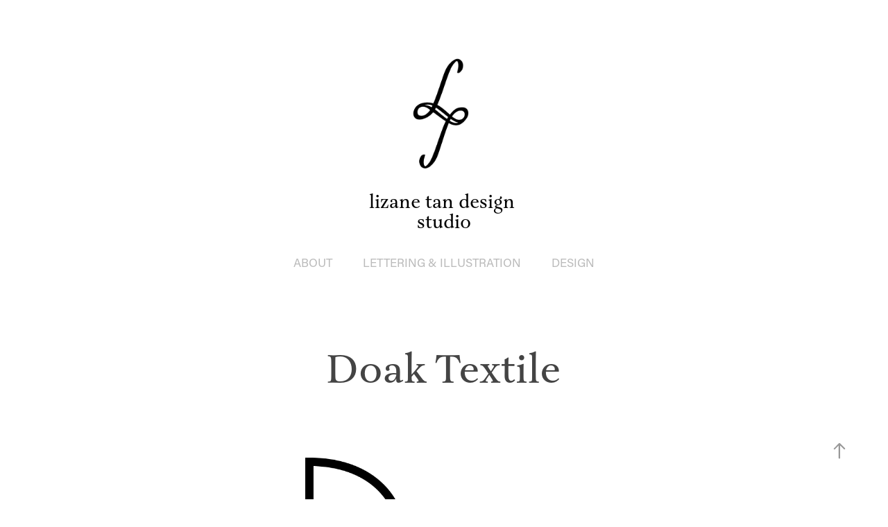

--- FILE ---
content_type: text/html; charset=utf-8
request_url: https://lizanetan.com/doak-textile-logo
body_size: 5606
content:
<!DOCTYPE HTML>
<html lang="en-US">
<head>
  <meta charset="UTF-8" />
  <meta name="viewport" content="width=device-width, initial-scale=1" />
      <meta name="keywords"  content="Textiles,Woven,logo,branding,typography,geometric,packaging,hangtags,tags" />
      <meta name="description"  content="Playful geometric logo and hangtag design for a woven textiles and goods company." />
      <meta name="twitter:card"  content="summary_large_image" />
      <meta name="twitter:site"  content="@AdobePortfolio" />
      <meta  property="og:title" content="Lizane Tan Design | Graphic Designer in Montreal, Quebec and Maritimes - Doak Textile" />
      <meta  property="og:description" content="Playful geometric logo and hangtag design for a woven textiles and goods company." />
      <meta  property="og:image" content="https://cdn.myportfolio.com/338c1679affc6185a11f7a03dee51384/7d5f64c1-510b-4393-b0bc-221e58417f04_car_202x158.jpg?h=c7dd5a242bd2e2f4fdaea9ea4411d65b" />
      <meta name="google-site-verification" content="OuC-m3NH0AXcu3gL8s7qpdr5ALohOllnVu5oQ7EEIs0">
        <link rel="icon" href="https://cdn.myportfolio.com/338c1679affc6185a11f7a03dee51384/c7e15bc2-4cb1-415a-9b09-79fa0ca09cc8_carw_1x1x32.png?h=b02a4dd205642eabb07ea120489b500e" />
      <link rel="stylesheet" href="/dist/css/main.css" type="text/css" />
      <link rel="stylesheet" href="https://cdn.myportfolio.com/338c1679affc6185a11f7a03dee51384/94c5131fe5daebb120b0a4f9bd7525d51681747798.css?h=7d07cd5e5aadc8d774adcff1ee07be17" type="text/css" />
    <link rel="canonical" href="https://lizanetan.com/doak-textile-logo" />
      <title>Lizane Tan Design | Graphic Designer in Montreal, Quebec and Maritimes - Doak Textile</title>
    <script type="text/javascript" src="//use.typekit.net/ik/[base64].js?cb=8dae7d4d979f383d5ca1dd118e49b6878a07c580" async onload="
    try {
      window.Typekit.load();
    } catch (e) {
      console.warn('Typekit not loaded.');
    }
    "></script>
</head>
  <body class="transition-enabled">  <div class='page-background-video page-background-video-with-panel'>
  </div>
  <div class="js-responsive-nav">
    <div class="responsive-nav">
      <div class="close-responsive-click-area js-close-responsive-nav">
        <div class="close-responsive-button"></div>
      </div>
          <nav data-hover-hint="nav">
            <div class="pages">
      <div class="page-title">
        <a href="/about" >ABOUT</a>
      </div>
                  <div class="gallery-title"><a href="/lettering-illustration" >lettering &amp; illustration</a></div>
                  <div class="gallery-title"><a href="/design" >design</a></div>
            </div>
          </nav>
    </div>
  </div>
  <div class="site-wrap cfix js-site-wrap">
      <header class="site-header" data-context="theme.topcontainer" data-hover-hint="header">
          <div class="logo-wrap" data-hover-hint="logo">
                <div class="logo e2e-site-logo-text logo-image  ">
    <a href="" class="image-normal image-link">
      <img src="https://cdn.myportfolio.com/338c1679affc6185a11f7a03dee51384/495f2dfb-40b4-4bb0-9998-0bfed320e2aa_rwc_47x7x320x279x4096.png?h=c33fc71a280f1232c038e33633380d81" alt="Lizane Tan">
    </a>
</div>
<div class="logo-secondary logo-secondary-text ">
    <span class="preserve-whitespace">lizane tan design studio</span>
</div>

          </div>
  <div class="hamburger-click-area js-hamburger">
    <div class="hamburger">
      <i></i>
      <i></i>
      <i></i>
    </div>
  </div>
            <nav data-hover-hint="nav">
              <div class="pages">
      <div class="page-title">
        <a href="/about" >ABOUT</a>
      </div>
                  <div class="gallery-title"><a href="/lettering-illustration" >lettering &amp; illustration</a></div>
                  <div class="gallery-title"><a href="/design" >design</a></div>
              </div>
            </nav>
      </header>
    <div class="site-container">
      <div class="site-content e2e-site-content">
        <main>
  <div class="page-container" data-context="page.page.container" data-hover-hint="pageContainer">
    <section class="page standard-modules">
        <header class="page-header content" data-context="pages" data-identity="id:p57d0bae2a2f2ded7e82022c95e63d4ec0b86454ec5803c7712f9a">
            <h1 class="title preserve-whitespace">Doak Textile</h1>
        </header>
      <div class="page-content js-page-content" data-context="pages" data-identity="id:p57d0bae2a2f2ded7e82022c95e63d4ec0b86454ec5803c7712f9a">
        <div id="project-canvas" class="js-project-modules modules content">
          <div id="project-modules">
              
              <div class="project-module module image project-module-image js-js-project-module"  style="padding-top: px;
padding-bottom: px;
  width: 80%;
  max-width: 400px;
">

  

  
     <div class="js-lightbox" data-src="https://cdn.myportfolio.com/338c1679affc6185a11f7a03dee51384/8c9ade7ca09e545151c5d55f.png?h=0de17a07e122333beef2ec9cc91725b2">
           <img
             class="js-lazy e2e-site-project-module-image"
             src="[data-uri]"
             data-src="https://cdn.myportfolio.com/338c1679affc6185a11f7a03dee51384/8c9ade7ca09e545151c5d55f_rw_1920.png?h=53c7c977e28c38cc42997fa75b3ddb9c"
             data-srcset="https://cdn.myportfolio.com/338c1679affc6185a11f7a03dee51384/8c9ade7ca09e545151c5d55f_rw_600.png?h=437d6b58982da08cb8b5df34ea44c755 600w,https://cdn.myportfolio.com/338c1679affc6185a11f7a03dee51384/8c9ade7ca09e545151c5d55f_rw_1200.png?h=b3a3d861d10fbe85cedff35e8355b50d 1200w,https://cdn.myportfolio.com/338c1679affc6185a11f7a03dee51384/8c9ade7ca09e545151c5d55f_rw_1920.png?h=53c7c977e28c38cc42997fa75b3ddb9c 1248w,"
             data-sizes="(max-width: 1248px) 100vw, 1248px"
             width="1248"
             height="0"
             style="padding-bottom: 102.67%; background: rgba(0, 0, 0, 0.03)"
             
           >
     </div>
  

</div>

              
              
              
              
              
              
              
              
              
              
              
              
              
              <div class="project-module module text project-module-text align-center js-project-module e2e-site-project-module-text">
  <div class="rich-text js-text-editable module-text"><div>Doak Textile is a woven goods company by textile artist, Chantal Doak, who makes beautiful rugs, scarves, woven baskets and pillows out of recycled sheets and fabric pieces. Her products are colourful and textural, so a logo with strong geometric lines and a playful arrangement of letters was designed to standout and highlight her craft. The typographic mark captures the idea of weaving or piecing elements together and shows the brand’s lighthearted nature.</div><div>See her work at: <br><a href="https://www.etsy.com/ca/shop/Doaktextile" target="_blank">www.etsy.com/ca/shop/Doaktextile</a></div></div>
</div>

              
              
              
              
              
              <div class="project-module module image project-module-image js-js-project-module" >

  

  
     <div class="js-lightbox" data-src="https://cdn.myportfolio.com/338c1679affc6185a11f7a03dee51384/6b273b5585b20cd8468058c8.jpg?h=2bdda5a094668e1d3408e26bac0de074">
           <img
             class="js-lazy e2e-site-project-module-image"
             src="[data-uri]"
             data-src="https://cdn.myportfolio.com/338c1679affc6185a11f7a03dee51384/6b273b5585b20cd8468058c8_rw_1920.jpg?h=2abb93be3f22476d23d1200449be6a1c"
             data-srcset="https://cdn.myportfolio.com/338c1679affc6185a11f7a03dee51384/6b273b5585b20cd8468058c8_rw_600.jpg?h=69e2582967775b92781ad4735c99dd08 600w,https://cdn.myportfolio.com/338c1679affc6185a11f7a03dee51384/6b273b5585b20cd8468058c8_rw_1200.jpg?h=e71fd9d97a6b767fc1c1c8fcfc09076a 1200w,https://cdn.myportfolio.com/338c1679affc6185a11f7a03dee51384/6b273b5585b20cd8468058c8_rw_1920.jpg?h=2abb93be3f22476d23d1200449be6a1c 1512w,"
             data-sizes="(max-width: 1512px) 100vw, 1512px"
             width="1512"
             height="0"
             style="padding-bottom: 140.5%; background: rgba(0, 0, 0, 0.03)"
             
           >
     </div>
  

</div>

              
              
              
              
              
              
              
              
              
              <div class="project-module module image project-module-image js-js-project-module" >

  

  
     <div class="js-lightbox" data-src="https://cdn.myportfolio.com/338c1679affc6185a11f7a03dee51384/d4a2bfdb1b78dd6e7b460a8d.png?h=63ab45039f399a4bcbe037d7c0163a66">
           <img
             class="js-lazy e2e-site-project-module-image"
             src="[data-uri]"
             data-src="https://cdn.myportfolio.com/338c1679affc6185a11f7a03dee51384/d4a2bfdb1b78dd6e7b460a8d_rw_1920.png?h=1d310ab0b226e12c01e72ceaf76772d8"
             data-srcset="https://cdn.myportfolio.com/338c1679affc6185a11f7a03dee51384/d4a2bfdb1b78dd6e7b460a8d_rw_600.png?h=8f491419ce48c4b5b0d9520826da1bae 600w,https://cdn.myportfolio.com/338c1679affc6185a11f7a03dee51384/d4a2bfdb1b78dd6e7b460a8d_rw_1200.png?h=fdc3b136b2a3524c6e1ea75a504d8c55 1200w,https://cdn.myportfolio.com/338c1679affc6185a11f7a03dee51384/d4a2bfdb1b78dd6e7b460a8d_rw_1920.png?h=1d310ab0b226e12c01e72ceaf76772d8 1920w,"
             data-sizes="(max-width: 1920px) 100vw, 1920px"
             width="1920"
             height="0"
             style="padding-bottom: 59.33%; background: rgba(0, 0, 0, 0.03)"
             
           >
     </div>
  

</div>

              
              
              
              
              
              
              
              
              
              
              
              
              
              
              
              <div class="project-module module media_collection project-module-media_collection" data-id="m5de968c27cef5c912a7ee4911b7a054cd47a4670c8f56e6b618bc"  style="padding-top: px;
padding-bottom: px;
">
  <div class="grid--main js-grid-main" data-grid-max-images="
  ">
    <div class="grid__item-container js-grid-item-container" data-flex-grow="195.04876219055" style="width:195.04876219055px; flex-grow:195.04876219055;" data-width="1000" data-height="1333">
      <script type="text/html" class="js-lightbox-slide-content">
        <div class="grid__image-wrapper">
          <img src="https://cdn.myportfolio.com/338c1679affc6185a11f7a03dee51384/adeada46-b9e3-47a8-a22d-8a49dc0576b2_rw_1200.jpg?h=6954633308f74cb27a3e69b642cd2591" srcset="https://cdn.myportfolio.com/338c1679affc6185a11f7a03dee51384/adeada46-b9e3-47a8-a22d-8a49dc0576b2_rw_600.jpg?h=f413b3272b18fd54b9d5b32042bc2b93 600w,https://cdn.myportfolio.com/338c1679affc6185a11f7a03dee51384/adeada46-b9e3-47a8-a22d-8a49dc0576b2_rw_1200.jpg?h=6954633308f74cb27a3e69b642cd2591 1000w,"  sizes="(max-width: 1000px) 100vw, 1000px">
        <div>
      </script>
      <img
        class="grid__item-image js-grid__item-image grid__item-image-lazy js-lazy"
        src="[data-uri]"
        
        data-src="https://cdn.myportfolio.com/338c1679affc6185a11f7a03dee51384/adeada46-b9e3-47a8-a22d-8a49dc0576b2_rw_1200.jpg?h=6954633308f74cb27a3e69b642cd2591"
        data-srcset="https://cdn.myportfolio.com/338c1679affc6185a11f7a03dee51384/adeada46-b9e3-47a8-a22d-8a49dc0576b2_rw_600.jpg?h=f413b3272b18fd54b9d5b32042bc2b93 600w,https://cdn.myportfolio.com/338c1679affc6185a11f7a03dee51384/adeada46-b9e3-47a8-a22d-8a49dc0576b2_rw_1200.jpg?h=6954633308f74cb27a3e69b642cd2591 1000w,"
      >
      <span class="grid__item-filler" style="padding-bottom:133.3%;"></span>
    </div>
    <div class="grid__item-container js-grid-item-container" data-flex-grow="195.24381095274" style="width:195.24381095274px; flex-grow:195.24381095274;" data-width="1001" data-height="1333">
      <script type="text/html" class="js-lightbox-slide-content">
        <div class="grid__image-wrapper">
          <img src="https://cdn.myportfolio.com/338c1679affc6185a11f7a03dee51384/4c3bd8c5-267c-4f1b-8c97-3e53842533a8_rw_1200.jpg?h=10929826b19e6b97d19114014e0379af" srcset="https://cdn.myportfolio.com/338c1679affc6185a11f7a03dee51384/4c3bd8c5-267c-4f1b-8c97-3e53842533a8_rw_600.jpg?h=cceb24c3a216016b160c51f5b48a2c2a 600w,https://cdn.myportfolio.com/338c1679affc6185a11f7a03dee51384/4c3bd8c5-267c-4f1b-8c97-3e53842533a8_rw_1200.jpg?h=10929826b19e6b97d19114014e0379af 1001w,"  sizes="(max-width: 1001px) 100vw, 1001px">
        <div>
      </script>
      <img
        class="grid__item-image js-grid__item-image grid__item-image-lazy js-lazy"
        src="[data-uri]"
        
        data-src="https://cdn.myportfolio.com/338c1679affc6185a11f7a03dee51384/4c3bd8c5-267c-4f1b-8c97-3e53842533a8_rw_1200.jpg?h=10929826b19e6b97d19114014e0379af"
        data-srcset="https://cdn.myportfolio.com/338c1679affc6185a11f7a03dee51384/4c3bd8c5-267c-4f1b-8c97-3e53842533a8_rw_600.jpg?h=cceb24c3a216016b160c51f5b48a2c2a 600w,https://cdn.myportfolio.com/338c1679affc6185a11f7a03dee51384/4c3bd8c5-267c-4f1b-8c97-3e53842533a8_rw_1200.jpg?h=10929826b19e6b97d19114014e0379af 1001w,"
      >
      <span class="grid__item-filler" style="padding-bottom:133.16683316683%;"></span>
    </div>
    <div class="js-grid-spacer"></div>
  </div>
</div>

              
              
              
              <div class="project-module module image project-module-image js-js-project-module"  style="padding-top: px;
padding-bottom: px;
">

  

  
     <div class="js-lightbox" data-src="https://cdn.myportfolio.com/338c1679affc6185a11f7a03dee51384/a7ed2811-d542-4924-beef-a2431cc6ea03.jpg?h=1b31e43fda6a313227eba58f524c6158">
           <img
             class="js-lazy e2e-site-project-module-image"
             src="[data-uri]"
             data-src="https://cdn.myportfolio.com/338c1679affc6185a11f7a03dee51384/a7ed2811-d542-4924-beef-a2431cc6ea03_rw_1920.jpg?h=91563a94cc8fb858a3ee56825f7d2062"
             data-srcset="https://cdn.myportfolio.com/338c1679affc6185a11f7a03dee51384/a7ed2811-d542-4924-beef-a2431cc6ea03_rw_600.jpg?h=24d1fccc0023a85a99ee12a88a4b658c 600w,https://cdn.myportfolio.com/338c1679affc6185a11f7a03dee51384/a7ed2811-d542-4924-beef-a2431cc6ea03_rw_1200.jpg?h=ede71fc43384df4f401539afbc5f2a2c 1200w,https://cdn.myportfolio.com/338c1679affc6185a11f7a03dee51384/a7ed2811-d542-4924-beef-a2431cc6ea03_rw_1920.jpg?h=91563a94cc8fb858a3ee56825f7d2062 1332w,"
             data-sizes="(max-width: 1332px) 100vw, 1332px"
             width="1332"
             height="0"
             style="padding-bottom: 75%; background: rgba(0, 0, 0, 0.03)"
             
           >
     </div>
  

</div>

              
              
              
              
              
              
              
              
          </div>
        </div>
      </div>
    </section>
        <section class="back-to-top" data-hover-hint="backToTop">
          <a href="#"><span class="arrow">&uarr;</span><span class="preserve-whitespace">Back to Top</span></a>
        </section>
        <a class="back-to-top-fixed js-back-to-top back-to-top-fixed-with-panel" data-hover-hint="backToTop" data-hover-hint-placement="top-start" href="#">
          <svg version="1.1" id="Layer_1" xmlns="http://www.w3.org/2000/svg" xmlns:xlink="http://www.w3.org/1999/xlink" x="0px" y="0px"
           viewBox="0 0 26 26" style="enable-background:new 0 0 26 26;" xml:space="preserve" class="icon icon-back-to-top">
          <g>
            <path d="M13.8,1.3L21.6,9c0.1,0.1,0.1,0.3,0.2,0.4c0.1,0.1,0.1,0.3,0.1,0.4s0,0.3-0.1,0.4c-0.1,0.1-0.1,0.3-0.3,0.4
              c-0.1,0.1-0.2,0.2-0.4,0.3c-0.2,0.1-0.3,0.1-0.4,0.1c-0.1,0-0.3,0-0.4-0.1c-0.2-0.1-0.3-0.2-0.4-0.3L14.2,5l0,19.1
              c0,0.2-0.1,0.3-0.1,0.5c0,0.1-0.1,0.3-0.3,0.4c-0.1,0.1-0.2,0.2-0.4,0.3c-0.1,0.1-0.3,0.1-0.5,0.1c-0.1,0-0.3,0-0.4-0.1
              c-0.1-0.1-0.3-0.1-0.4-0.3c-0.1-0.1-0.2-0.2-0.3-0.4c-0.1-0.1-0.1-0.3-0.1-0.5l0-19.1l-5.7,5.7C6,10.8,5.8,10.9,5.7,11
              c-0.1,0.1-0.3,0.1-0.4,0.1c-0.2,0-0.3,0-0.4-0.1c-0.1-0.1-0.3-0.2-0.4-0.3c-0.1-0.1-0.1-0.2-0.2-0.4C4.1,10.2,4,10.1,4.1,9.9
              c0-0.1,0-0.3,0.1-0.4c0-0.1,0.1-0.3,0.3-0.4l7.7-7.8c0.1,0,0.2-0.1,0.2-0.1c0,0,0.1-0.1,0.2-0.1c0.1,0,0.2,0,0.2-0.1
              c0.1,0,0.1,0,0.2,0c0,0,0.1,0,0.2,0c0.1,0,0.2,0,0.2,0.1c0.1,0,0.1,0.1,0.2,0.1C13.7,1.2,13.8,1.2,13.8,1.3z"/>
          </g>
          </svg>
        </a>
  </div>
              <footer class="site-footer" data-hover-hint="footer">
                  <div class="social pf-footer-social" data-context="theme.footer" data-hover-hint="footerSocialIcons">
                    <ul>
                            <li>
                              <a href="https://www.instagram.com/lizanecrna" target="_blank">
                                <svg version="1.1" id="Layer_1" xmlns="http://www.w3.org/2000/svg" xmlns:xlink="http://www.w3.org/1999/xlink" viewBox="0 0 30 24" style="enable-background:new 0 0 30 24;" xml:space="preserve" class="icon">
                                <g>
                                  <path d="M15,5.4c2.1,0,2.4,0,3.2,0c0.8,0,1.2,0.2,1.5,0.3c0.4,0.1,0.6,0.3,0.9,0.6c0.3,0.3,0.5,0.5,0.6,0.9
                                    c0.1,0.3,0.2,0.7,0.3,1.5c0,0.8,0,1.1,0,3.2s0,2.4,0,3.2c0,0.8-0.2,1.2-0.3,1.5c-0.1,0.4-0.3,0.6-0.6,0.9c-0.3,0.3-0.5,0.5-0.9,0.6
                                    c-0.3,0.1-0.7,0.2-1.5,0.3c-0.8,0-1.1,0-3.2,0s-2.4,0-3.2,0c-0.8,0-1.2-0.2-1.5-0.3c-0.4-0.1-0.6-0.3-0.9-0.6
                                    c-0.3-0.3-0.5-0.5-0.6-0.9c-0.1-0.3-0.2-0.7-0.3-1.5c0-0.8,0-1.1,0-3.2s0-2.4,0-3.2c0-0.8,0.2-1.2,0.3-1.5c0.1-0.4,0.3-0.6,0.6-0.9
                                    c0.3-0.3,0.5-0.5,0.9-0.6c0.3-0.1,0.7-0.2,1.5-0.3C12.6,5.4,12.9,5.4,15,5.4 M15,4c-2.2,0-2.4,0-3.3,0c-0.9,0-1.4,0.2-1.9,0.4
                                    c-0.5,0.2-1,0.5-1.4,0.9C7.9,5.8,7.6,6.2,7.4,6.8C7.2,7.3,7.1,7.9,7,8.7C7,9.6,7,9.8,7,12s0,2.4,0,3.3c0,0.9,0.2,1.4,0.4,1.9
                                    c0.2,0.5,0.5,1,0.9,1.4c0.4,0.4,0.9,0.7,1.4,0.9c0.5,0.2,1.1,0.3,1.9,0.4c0.9,0,1.1,0,3.3,0s2.4,0,3.3,0c0.9,0,1.4-0.2,1.9-0.4
                                    c0.5-0.2,1-0.5,1.4-0.9c0.4-0.4,0.7-0.9,0.9-1.4c0.2-0.5,0.3-1.1,0.4-1.9c0-0.9,0-1.1,0-3.3s0-2.4,0-3.3c0-0.9-0.2-1.4-0.4-1.9
                                    c-0.2-0.5-0.5-1-0.9-1.4c-0.4-0.4-0.9-0.7-1.4-0.9c-0.5-0.2-1.1-0.3-1.9-0.4C17.4,4,17.2,4,15,4L15,4L15,4z"/>
                                  <path d="M15,7.9c-2.3,0-4.1,1.8-4.1,4.1s1.8,4.1,4.1,4.1s4.1-1.8,4.1-4.1S17.3,7.9,15,7.9L15,7.9z M15,14.7c-1.5,0-2.7-1.2-2.7-2.7
                                    c0-1.5,1.2-2.7,2.7-2.7s2.7,1.2,2.7,2.7C17.7,13.5,16.5,14.7,15,14.7L15,14.7z"/>
                                  <path d="M20.2,7.7c0,0.5-0.4,1-1,1s-1-0.4-1-1s0.4-1,1-1S20.2,7.2,20.2,7.7L20.2,7.7z"/>
                                </g>
                                </svg>
                              </a>
                            </li>
                            <li>
                              <a href="http://www.medium.com/@lizane" target="_blank">
                                <svg version="1.1" id="Layer_1" xmlns="http://www.w3.org/2000/svg" xmlns:xlink="http://www.w3.org/1999/xlink" viewBox="0 0 30 24" style="enable-background:new 0 0 30 24;" xml:space="preserve" class="icon">
                                <g>
                                  <path class="st0" d="M23.5,7.4C23.5,7.4,23.5,7.4,23.5,7.4L23.5,7.4l-5.2-2.6c0,0-0.1,0-0.1,0c0,0-0.1,0-0.1,0
                                    c-0.2,0-0.4,0.1-0.5,0.3l-3,4.8l3.7,6.1L23.5,7.4C23.5,7.5,23.5,7.4,23.5,7.4z"/>
                                  <polygon class="st0" points="13,8.8 13,14.3 17.9,16.7   "/>
                                  <path class="st0" d="M18.6,17.1l4,2c0.5,0.3,0.9,0.1,0.9-0.4V9L18.6,17.1z"/>
                                  <path class="st0" d="M12.1,7.4l-5-2.5C7,4.9,6.9,4.8,6.8,4.8C6.6,4.8,6.4,5,6.4,5.3v10.9c0,0.3,0.2,0.6,0.5,0.8l4.4,2.2
                                    c0.1,0.1,0.2,0.1,0.3,0.1c0.3,0,0.5-0.2,0.5-0.6L12.1,7.4C12.1,7.5,12.1,7.4,12.1,7.4z"/>
                                </g>
                                </svg>
                              </a>
                            </li>
                            <li>
                              <a href="mailto:tan.lizane@gmail.com">
                                <svg version="1.1" id="Layer_1" xmlns="http://www.w3.org/2000/svg" xmlns:xlink="http://www.w3.org/1999/xlink" x="0px" y="0px" viewBox="0 0 30 24" style="enable-background:new 0 0 30 24;" xml:space="preserve" class="icon">
                                  <g>
                                    <path d="M15,13L7.1,7.1c0-0.5,0.4-1,1-1h13.8c0.5,0,1,0.4,1,1L15,13z M15,14.8l7.9-5.9v8.1c0,0.5-0.4,1-1,1H8.1c-0.5,0-1-0.4-1-1 V8.8L15,14.8z"/>
                                  </g>
                                </svg>
                              </a>
                            </li>
                    </ul>
                  </div>
                <div class="footer-text">
                  Lizane Tan, Designer <br>Powered by <a href="http://myportfolio.com" target="_blank">Adobe Portfolio</a>
                </div>
              </footer>
        </main>
      </div>
    </div>
  </div>
</body>
<script type="text/javascript">
  // fix for Safari's back/forward cache
  window.onpageshow = function(e) {
    if (e.persisted) { window.location.reload(); }
  };
</script>
  <script type="text/javascript">var __config__ = {"page_id":"p57d0bae2a2f2ded7e82022c95e63d4ec0b86454ec5803c7712f9a","theme":{"name":"mell"},"pageTransition":true,"linkTransition":true,"disableDownload":true,"localizedValidationMessages":{"required":"This field is required","Email":"This field must be a valid email address"},"lightbox":{"enabled":true,"color":{"opacity":0.94,"hex":"#fff"}},"cookie_banner":{"enabled":false},"googleAnalytics":{"trackingCode":"UA-112773063-1","anonymization":true}};</script>
  <script type="text/javascript" src="/site/translations?cb=8dae7d4d979f383d5ca1dd118e49b6878a07c580"></script>
  <script type="text/javascript" src="/dist/js/main.js?cb=8dae7d4d979f383d5ca1dd118e49b6878a07c580"></script>
</html>


--- FILE ---
content_type: text/plain
request_url: https://www.google-analytics.com/j/collect?v=1&_v=j102&a=1435943584&t=pageview&_s=1&dl=https%3A%2F%2Flizanetan.com%2Fdoak-textile-logo&ul=en-us%40posix&dt=Lizane%20Tan%20Design%20%7C%20Graphic%20Designer%20in%20Montreal%2C%20Quebec%20and%20Maritimes%20-%20Doak%20Textile&sr=1280x720&vp=1280x720&_u=IEBAAEABAAAAACAAI~&jid=28100222&gjid=795399414&cid=1721088772.1769897789&tid=UA-112773063-1&_gid=1663445966.1769897789&_r=1&_slc=1&z=2002392726
body_size: -450
content:
2,cG-SPT6SL32YS